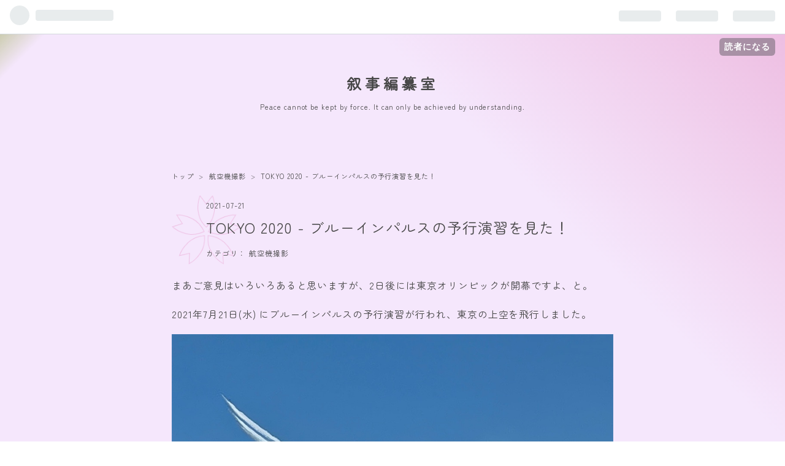

--- FILE ---
content_type: text/css; charset=utf-8
request_url: https://usercss.blog.st-hatena.com/blog_style/8454420450102358466/4c593ab16aa3b8e4aaa01a24a8b51801dfa62fbb
body_size: 4039
content:
/* <system section="theme" selected="13574176438083422225"> */
@charset "UTF-8";@import url(https://fonts.googleapis.com/css2?family=Zen+Maru+Gothic&display=swap);/*Theme:さくら Author:たき Responsive:yes Description:［レスポンシブ対応］さくらの花をイメージしたテーマ。 Released under the MIT License.*//*! normalize.css v8.0.1 | MIT License | github.com/necolas/normalize.css */html{line-height:1.15;-webkit-text-size-adjust:100%}body{margin:0}main{display:block}h1{font-size:2em;margin:.67em 0}hr{box-sizing:content-box;height:0;overflow:visible}pre{font-family:monospace,monospace;font-size:1em}a{background-color:transparent}abbr[title]{border-bottom:none;text-decoration:underline;text-decoration:underline dotted}b,strong{font-weight:bolder}code,kbd,samp{font-family:monospace,monospace;font-size:1em}small{font-size:80%}sub,sup{font-size:75%;line-height:0;position:relative;vertical-align:baseline}sub{bottom:-.25em}sup{top:-.5em}img{border-style:none}button,input,optgroup,select,textarea{font-family:inherit;font-size:100%;line-height:1.15;margin:0}button,input{overflow:visible}button,select{text-transform:none}[type=button],[type=reset],[type=submit],button{-webkit-appearance:button}[type=button]::-moz-focus-inner,[type=reset]::-moz-focus-inner,[type=submit]::-moz-focus-inner,button::-moz-focus-inner{border-style:none;padding:0}[type=button]:-moz-focusring,[type=reset]:-moz-focusring,[type=submit]:-moz-focusring,button:-moz-focusring{outline:1px dotted ButtonText}fieldset{padding:.35em .75em .625em}legend{box-sizing:border-box;color:inherit;display:table;max-width:100%;padding:0;white-space:normal}progress{vertical-align:baseline}textarea{overflow:auto}[type=checkbox],[type=radio]{box-sizing:border-box;padding:0}[type=number]::-webkit-inner-spin-button,[type=number]::-webkit-outer-spin-button{height:auto}[type=search]{-webkit-appearance:textfield;outline-offset:-2px}[type=search]::-webkit-search-decoration{-webkit-appearance:none}::-webkit-file-upload-button{-webkit-appearance:button;font:inherit}details{display:block}summary{display:list-item}template{display:none}[hidden]{display:none}*{box-sizing:border-box}:root{--sakura-pink:#edbbe0;--text-color:#464646;--border-color:#aaa}html{overflow-y:scroll}body{background:var(--sakura-pink);background:linear-gradient(45deg,#f5e7fc 0,#f5e7fc 64%,#edbbe0 100%) fixed}body::after{width:12rem;height:15rem;content:"";background:linear-gradient(315deg,rgba(245,231,252,0) 0,rgba(245,231,252,0) 70%,#adb977 100%);position:absolute;top:0;left:0;z-index:-1}body,html{font-family:'Zen Maru Gothic',sans-serif;color:#464646;line-height:1.8;letter-spacing:.06em;font-size:16px;scroll-behavior:smooth}::selection{background:#edbbe0;color:#464646}a{color:#464646;text-decoration:none}a:hover{opacity:.7;transition:.3s}a.keyword{text-decoration:none;border-bottom:1px dotted #464646!important;color:#464646}h1,h2,h3,h4,h5,h6{color:#464646;line-height:1.3}h1 a,h2 a,h3 a,h4 a,h5 a,h6 a{text-decoration:none}h1 a:hover,h2 a:hover,h3 a:hover,h4 a:hover,h5 a:hover,h6 a:hover{color:#464646}p{margin:1.2rem 0}#globalheader-container{background:0 0;color:#464646}#container,#footer{width:100%}#content{animation:slideIn 1s}#content-inner{flex-direction:column;align-items:top}#main{width:90%;max-width:45rem;margin:0 auto 0 auto}#box2{width:90%;max-width:45rem;margin:0 auto}#box2-inner{display:flex;flex-wrap:wrap;justify-content:space-between}.hatena-module{width:48%}.adx-responsive-mode{margin:1rem 0 3rem 0}.page-index #blog-title{display:flex;align-items:center;height:calc(100vh - 37px);margin:0;position:relative}.page-index #blog-title::before{position:absolute;bottom:8.5rem;width:100%;text-align:center;content:"SCROLL";font-size:.5rem;color:#464646}.page-index #blog-title::after{position:absolute;display:block;bottom:6rem;left:calc(50% - 1px);width:1px;height:2rem;content:"";background:#aaa;animation:scroll 3s infinite}#blog-title{text-align:center;margin:0 0 2rem 0}#blog-title-content{padding:4rem 0;animation:titleFadein 3.4s}#blog-title-inner{width:90%;max-width:45rem;margin:0 auto}#title{margin:0;font-size:1.5rem}#title a{color:#464646;letter-spacing:6px}#blog-description{color:#464646;font-size:.7rem;font-weight:400;margin:1rem 0 0}.header-image-enable #blog-title-content{padding:4rem 0 0 0}.header-image-enable #blog-title #blog-description{text-shadow:0 0 10px #000}#top-editarea{width:90%;max-width:45rem;margin:0 auto 1.2rem;font-size:.8rem}.breadcrumb{max-width:45rem;width:90%;margin:0 auto;font-size:.7rem}.breadcrumb a{text-decoration:none}.page-archive .archive-entry,.page-index .entry{margin:0 0 8rem 0;position:relative}.page-archive .archive-entry::before,.page-index .entry::after{content:"";display:block;width:10%;height:1px;background:#aaa;position:absolute;bottom:calc(-4rem + 2px);left:50%;transform:translateX(-50%)}.entry-header{position:relative;background:url(https://cdn-ak.f.st-hatena.com/images/fotolife/t/taki_blog/20220409/20220409215659.png) no-repeat left top/auto 7rem;padding:0 0 0 3.5rem}.date a{color:#464646;text-decoration:none;display:inline-block;padding:.1rem 0;font-size:.75rem}.entry-title{margin:.5rem 0 1rem 0;font-size:1.5rem}.entry-title a,.entry-title a:hover{color:#464646;font-weight:400}.categories{font-size:.75rem;padding:0 0 .5rem}.categories::before{content:"カテゴリ："}.categories a{text-decoration:none!important;margin:0 .1rem}.entry-header-menu{position:absolute;top:0;right:0;display:inline-block;text-align:center;cursor:pointer;line-height:1.5;overflow:hidden;background:0 0;border:1px solid #aaa;transition:all .2s;padding:.2rem .5rem;font-size:.75rem}.entry-header-menu a{color:#464646;text-decoration:none}.entry-content a{color:#464646;text-decoration:none;border-bottom:1px solid #edbbe0}.entry-content a:hover{color:#464646;border-bottom:1px solid #edbbe0}a[name^=fn]{font-size:.75rem;border:none;vertical-align:text-top}img.hatena-fotolife{cursor:pointer}.entry-content img,.entry-content video{max-width:100%;height:auto}.entry-content h1,.entry-content h2,.entry-content h3,.entry-content h4,.entry-content h5,.entry-content h6{margin:2rem 0 1rem 0}.entry-content h1{font-size:1.6rem}.entry-content h2{font-size:1.5rem}.entry-content h3{border:none;border-bottom:1px solid #edbbe0;padding:.5rem 0 .5rem}.entry-content h4{border:none;border-bottom:1px solid #aaa;padding:.5rem 0 .5rem}.entry-content h5{border:none;border-left:1px solid #aaa;padding:.5rem 0 .5rem 1rem}.entry-content h6{font-size:.9rem}.entry-content .table-of-contents{border:1px solid #464646}.entry-content ul.table-of-contents:before{content:"目次";position:relative;right:20px}.entry-content .table-of-contents a{text-decoration:none;border:none}.entry-content .table-of-contents a:hover{border:none}.table-of-contents li,.table-of-contents ul{list-style-type:decimal}.entry-content dd,.entry-content ol,.entry-content ul{margin:0 0 1rem 1.5rem;padding:0}.entry-content table{border-collapse:collapse;width:100%;overflow:auto;display:block;font-size:.8rem}.entry-content table td,.entry-content table th{border:1px solid #aaa;padding:5px 10px}.entry-content table th{color:#464646}.entry-content blockquote{position:relative;padding:40px 30px;margin:2rem 0;user-select:none;width:100%;box-sizing:border-box}.entry-content blockquote::before{font-family:blogicon;content:"\f704";color:#edbbe0;font-size:1.5rem;top:-1px;left:-1px;padding:.4rem 0 0 1.1rem;box-sizing:border-box;border-left:1px solid #edbbe0;border-top:1px solid #edbbe0}.entry-content blockquote::after{content:"";bottom:-1px;right:-1px;border-right:1px solid #edbbe0;border-bottom:1px solid #edbbe0}.entry-content blockquote::after,.entry-content blockquote::before{width:5rem;height:100%;position:absolute}.entry-content blockquote p:first-of-type{margin:0 0 1.2rem 0}blockquote p:last-of-type{margin:1.2rem 0 0 0}.entry-content code,.entry-content pre{font-family:'Noto Sans JP',sans-serif}.entry-content pre{white-space:pre-wrap;text-overflow:ellipsis;font-size:100%;line-height:1.3;font-size:.8rem;padding:.7rem}.entry-content pre>code{margin:0;padding:0;white-space:pre;border:none;background-color:transparent;font-family:Monaco,Consolas,'Courier New',Courier,monospace,sans-serif}.entry-content code{font-size:90%;margin:0 2px;padding:0 5px;background-color:#f5f5f5}.hatena-asin-detail{border-radius:0;border:1px solid #aaa}.hatena-asin-detail .hatena-asin-detail-info .asin-detail-buy{background:#edbbe0;color:#464646}.entry-content hr{width:50%;border:0;border:none;border-top:1px solid #aaa;margin:2em auto}.entry-content .table-of-contents{padding:1rem 1rem 1rem 2rem;margin:1rem 0;border:1px solid #aaa}.yt-wrap{position:relative;padding-bottom:56.25%;height:0;overflow:hidden}.yt-wrap iframe{position:absolute;top:0;left:0;width:100%;height:100%;text-align:center}.entry-content .entry-see-more{display:block;position:relative;text-align:center;padding:1rem 0;cursor:pointer;color:#464646;font-size:.8rem;overflow:hidden;text-decoration:none;border-bottom:none;border:1px solid #aaa;width:100%;box-sizing:border-box}a.entry-see-more:hover{border:1px solid #aaa}.entry-see-more::after{content:"";width:.5rem;height:.5rem;border-top:1px solid #edbbe0;border-right:1px solid #edbbe0;position:absolute;top:calc(50% - .25rem);left:calc(50% + 3rem);transform:rotate(45deg)}.entry-footer .social-buttons{margin:0 0 1rem 0}.entry-footer-section{font-size:.8rem;color:#464646}.entry-footer-section a{color:#464646;text-decoration:none}.customized-footer{display:flex;flex-wrap:wrap;-webkit-flex-wrap:wrap}.entry-footer-modules{-webkit-order:2;order:2;width:100%}.entry-footer-html{-webkit-order:1;order:1;width:100%}.archive-entry-tag .archive-entry-tag-link,.entry-tag .entry-tag-link{color:#464646;background:0 0;display:inline;border:none;padding:.25rem .5rem;text-decoration:none}.entry-tag .entry-tag-icon{width:10px;height:10px}.archive-entry-tag .archive-entry-tag-icon path,.entry-tag .entry-tag-icon path{fill:#464646}.archive-entry-tag .archive-entry-tag-link:hover,.entry-tag .entry-tag-link:hover{background:0 0}.comment-box{margin:1rem 0}.comment-box .comment{list-style:none;margin:0 0 15px 0;padding:0;line-height:1.7;font-size:.9rem}.comment-box .entry-comment{padding:10px 0 10px 60px;border-bottom:1px solid #edbbe0;position:relative}.comment-box .entry-comment:first-child{border-top:1px solid #edbbe0;margin:2rem 0 0 0}.comment-box .read-more-comments{padding:10px 0}.comment-box .hatena-id-icon{position:absolute;top:10px;left:0;width:50px!important;height:50px!important;border-radius:3px}.comment-user-name{margin:0 0 .4rem 0;font-weight:700}.comment-content{margin:0 0 .4rem 0;word-wrap:break-word;color:#464646;font-size:.85rem}.comment-content p{margin:0 0 .6rem 0}.comment-metadata{color:#464646;margin:0;font-size:.8rem}.comment-metadata a{color:#464646}.leave-comment-title{padding:.6rem 1rem;font-size:.85rem;border:1px solid #aaa}.pager{width:90%;height:4rem;max-width:480px;margin:2rem auto;display:flex;justify-content:center;align-items:center}.pager a{text-decoration:none;display:block}.pager-arrow{display:none}.pager-next,.pager-prev{position:relative;width:50%;padding:.5rem;text-align:center}.pager-next a::after,.pager-prev a::after{content:"";display:block;width:1rem;height:1rem;position:absolute;top:50%;border-bottom:1px solid #aaa}.pager-next a::after{border-right:1px solid #aaa;transform:translateY(-50%) rotate(-45deg);right:-1.5rem}.pager-prev a::after{border-left:1px solid #aaa;transform:translateY(-50%) rotate(45deg);left:-1.5rem}.pager.permalink .pager-prev+.pager-next{border-left:1px solid #aaa}.hatena-module{box-sizing:border-box;margin:0 0 3rem 0;font-size:.85rem}.hatena-module-title{color:#464646;margin:0 0 1rem 0;font-size:1rem;position:relative;background:url(https://cdn-ak.f.st-hatena.com/images/fotolife/t/taki_blog/20220409/20220409230341.png) no-repeat left center/auto 1rem;padding:0 0 0 1.3rem}.hatena-module-title a{color:#464646;text-decoration:none}.hatena-module-title a:hover{text-decoration:underline}.hatena-module-profile .profile-icon{float:left;margin:0 10px 10px 0}.hatena-module-profile .id{display:block;margin:0 0 .5rem 0}.hatena-module-profile .id a{color:#464646;text-decoration:none}.hatena-module-profile .profile-description p{margin:0 0 1.2rem 0}.hatena-urllist{list-style:none;margin:0;padding:0}.hatena-urllist li{padding:.5rem 0}.hatena-urllist li:first-child{padding:0 0 .5rem 0}.hatena-urllist li a{color:#464646;text-decoration:none}.hatena-urllist li a:hover{color:#464646}.hatena-urllist .urllist-category-link{font-size:.7rem;padding:.1rem .3rem}.hatena-urllist .urllist-date-link a{color:#464646}.hatena-urllist .archive-module-year .archive-module-button{opacity:1}.hatena-module-body .archive-module-hide-button,.hatena-module-body .archive-module-show-button{color:#464646;font-size:.5rem;position:relative;top:-1px}.hatena-module-category li{display:inline-block;width:auto;border:1px solid #aaa;margin:5px 5px 5px 0;padding:.2rem .5rem}::placeholder{color:#aaa}.hatena-module-search-box .search-form,.search-result-form{background:0 0;border:1px solid #aaa;border-radius:0;width:100%;box-sizing:border-box;display:flex;align-items:center;height:2.5rem}.hatena-module-search-box .search-module-input,.search-result-form .search-result-input{flex:1 0;padding:5px;color:#464646;background:0 0;border:none;outline:0;font-size:1rem;width:100%}.search-result-form{margin:0 auto}.hatena-module-search-box .search-module-button,.search-result-form .search-result-button{width:auto;height:auto;margin:0 .5rem 0 0;background:0 0;border:none;outline:0;color:#464646;overflow:hidden;cursor:pointer;text-indent:0;opacity:1;position:static}.hatena-module-search-box .search-module-button:hover{opacity:.85}.page-about .entry-content dl{margin:4rem 0}.page-about .entry-content dt{padding:0 0 .4rem 0;border-bottom:1px solid #aaa;margin:0 0 1rem 0}.page-about .entry-content dd{margin:0 0 2rem 0}.page-about .subscriber{text-decoration:none}.archive-header-category{text-align:center;margin:0}.archive-heading{padding:0;font-size:1.3rem;text-align:center;margin:2rem 0!important}.page-archive .entry-title{margin:.5rem auto}.page-archive .entry-thumb{width:120px;height:120px;background-size:cover}.page-archive .social-buttons{display:block}.page-categories .entry-content ul{margin:0}.page-categories .entry-content li{display:inline-block;width:auto;border:1px solid #aaa;margin:5px 5px 5px 0}.page-categories .entry-content li a{color:#464646;padding:.2rem .5rem;border:none}#bottom-editarea{width:90%;max-width:45rem;margin:0 auto;font-size:.8rem}#footer{text-align:center;font-size:.8rem;color:#464646;padding:0 0 6rem 0;position:relative;overflow:hidden}#footer a{color:#464646;text-decoration:none}.footer-address img{display:none}.footer-address a::before{content:"\0a9"}#footer p{margin:.5rem auto}@media screen and (max-width:480px){.page-index #blog-title{height:calc(100vh - 56px)}.pager{width:90%;margin:0 auto}.hatena-module{width:100%}}@keyframes titleFadein{0%{opacity:0}100%{opacity:1}}@keyframes scroll{100%{height:0;bottom:0}}@keyframes slideIn{0%{transform:translateY(-2vh);opacity:0}100%{transform:translateY(0);opacity:1}}
/* </system> */